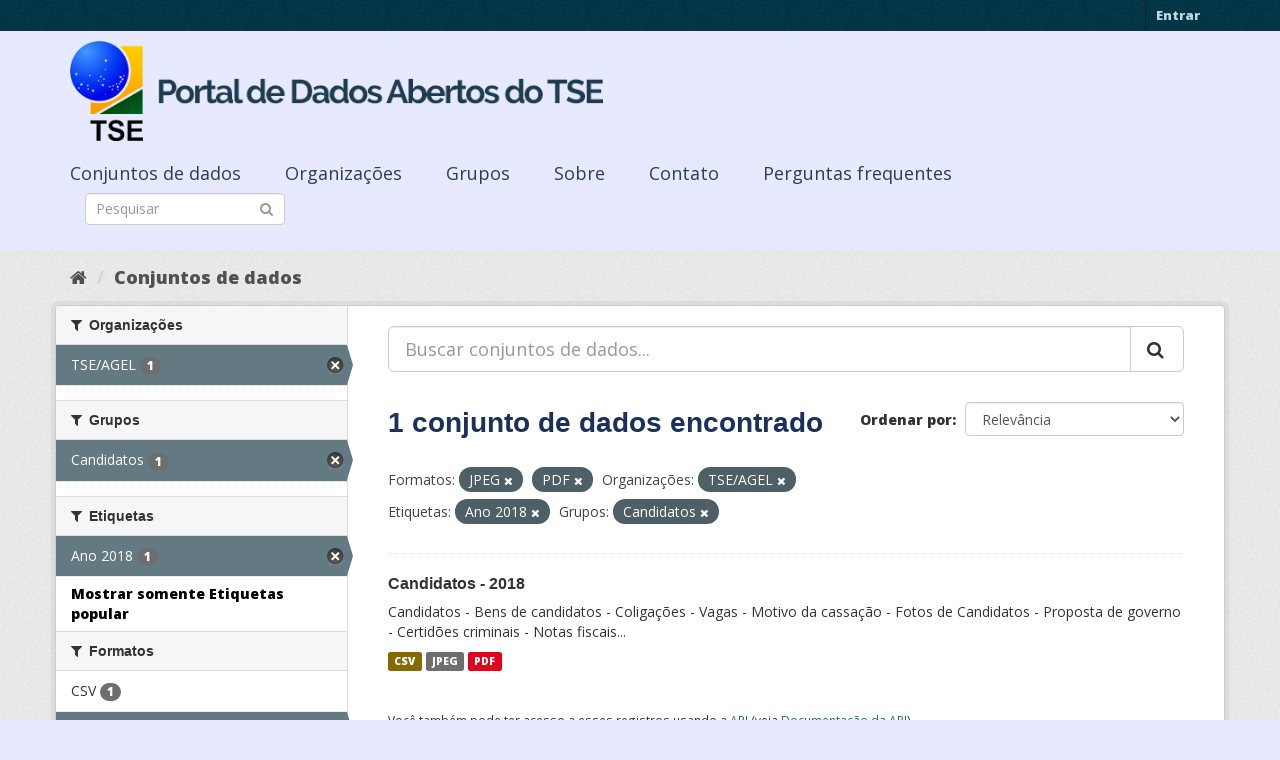

--- FILE ---
content_type: text/html; charset=utf-8
request_url: https://dadosabertos.tse.jus.br/dataset/?_tags_limit=0&res_format=JPEG&res_format=PDF&organization=tse-agel&tags=Ano+2018&groups=candidatos
body_size: 35554
content:
<!DOCTYPE html>
<!--[if IE 9]> <html lang="pt_BR" class="ie9"> <![endif]-->
<!--[if gt IE 8]><!--> <html lang="pt_BR"> <!--<![endif]-->
  <head>
    <meta charset="utf-8" />
      <meta name="generator" content="ckan 2.9.3" />
      <meta name="viewport" content="width=device-width, initial-scale=1.0">
    <title>Conjunto de dados - Portal de Dados Abertos do TSE</title>

    
    
    <link rel="shortcut icon" href="https://www.tse.jus.br/favicon.ico" />
    
    
        
<!-- Snippet googleanalytics/snippets/googleanalytics_header.html start -->
<script type="text/javascript">
  (function(i,s,o,g,r,a,m){i['GoogleAnalyticsObject']=r;i[r]=i[r]||function(){
  (i[r].q=i[r].q||[]).push(arguments)},i[r].l=1*new Date();a=s.createElement(o),
  m=s.getElementsByTagName(o)[0];a.async=1;a.src=g;m.parentNode.insertBefore(a,m)
  })(window,document,'script','//www.google-analytics.com/analytics.js','ga');

  ga('create', 'UA-210449993-1', 'auto', {});
     
  ga('set', 'anonymizeIp', true);
  ga('send', 'pageview');
</script>
<!-- Snippet googleanalytics/snippets/googleanalytics_header.html end -->

    

      
      
      
      
    

    

  
  <!-- Google Tag Manager -->
<script>(function(w,d,s,l,i){w[l]=w[l]||[];w[l].push({'gtm.start':
new Date().getTime(),event:'gtm.js'});var f=d.getElementsByTagName(s)[0],
j=d.createElement(s),dl=l!='dataLayer'?'&l='+l:'';j.async=true;j.src=
'https://www.googletagmanager.com/gtm.js?id='+i+dl;f.parentNode.insertBefore(j,f);
})(window,document,'script','dataLayer','GTM-PCPG65M');</script>
<!-- End Google Tag Manager -->
  
  
  
      
      
    
  
  


    
    <link href="/webassets/base/4f3188fa_main.css" rel="stylesheet"/><style>
        @import url('https://fonts.googleapis.com/css2?family=Open+Sans:ital,wght@0,300;0,400;0,600;0,800;1,300;1,600;1,800&display=swap');

.featured {
display:none;
}

body {
font-family: 'Open Sans', sans-serif!important;
}

.nums {
Display: none;
}
.follow_button {
Display:none;
}

.hero h3 {
color: #003647!important;
font-weight: bold;
}

 .homepage [role=main] {
    padding: 20px 0;    
    background-repeat: no-repeat;
    background-position: center;
  }

.simple-input .field {
  position: relative;
  margin-top: 3px;
}

.homepage .module-search .module-content {
  border-radius: 3px 3px 0 0;
  border: none;
  Background-color: transparent!important;
 
}

.homepage .stats h3 {
  margin: 0 0 10px 0;
 text-transform: capitalize;
Font-size: 28px!important;
Padding-top: 20px;
Font-weight: bold;

}

.homepage .stats ul {

Font-size: 28px;
Display: grid;

}

.field-main-search::-webkit-input-placeholder{
    color:transparent;
}



.homepage .stats ul li {
    float: left;
    padding: 18px 0px 0px 0px;
    Width:100%

}


.homepage .module-search .tags h3 {
    font-size: 14px;
    line-height: 1.42857143;
    padding: 2px 8px;
    color: #fff!important;
    font-weight: bold;
}

.homepage .module-search {
    padding: 0;
    color: #003647;
    border: none;
    background: transparent;
}

img[src*="#imgDest"] {
   width:100%;  
}
.img-responsive,
.thumbnail > img,
.thumbnail a > img,
.carousel-inner > .item > img,
.carousel-inner > .item > a > img {
  display: none;
  max-width: 100%;
  height: auto;
}

.nav-pills a {
font-family: Arial,FreeSans,sans-serif;
font-size: 18px;
Text-align: left;
}

h2 {
    font-family: Lato,'Helvetica Neue',Arial,Helvetica,sans-serif;
    line-height: 1.28571429em;
    margin: calc(2rem - .14285714em) 0 1rem;
    font-weight: 700;
    padding: 0;
    font-size: 18px;
}

h1 {
    font-family: 'Merriweather', sans-serif;
   
    color: #1B305A;
  
}

h3 {
	
	
	font-family: 'Merriweather', sans-serif;
        color: #1B305A;
        Font-weight: normal;
	
}

.masthead {
background: #e7eaff;
}

.masthead .navigation .nav-pills li a:hover,
.masthead .navigation .nav-pills li a:focus,
.masthead .navigation .nav-pills li.active a {
  background-color: #E7EAFF;
}

@media (min-width: 768px) {
  .hero {
     
background: url(https://www.tse.jus.br/internet/ckan/tse.png) no-repeat top center !important;
     /*background-image: url(https://www.tse.jus.br/internet/ckan/tse.png)!important;*/
background-size: auto 100%!important; 
height:250px;
       background-size: cover;
    background-repeat: no-repeat;
    background-position: center; 
Background-size: cover;
    background: #e7eaff;

  }
}

.homepage .module-search {
    padding: 0;
    color: #fff;
    border: none;
}

.homepage .module-search .module-content {
  border-radius: 3px 3px 0 0;
  background-color: #95A5A5;
  border: none;

  
}

.box {
  background-color:  none;
  /* border: 1px solid #ccc; */
  /* border-radius: 4px; */
  /* -webkit-box-shadow: 0 0 0 4px rgba(0, 0, 0, 0.05); */
   box-shadow: 0 0 0 0;
   border-radius: 24px;
}

.masthead .logo img {
  max-height: 100px;
}

body {
    background: #E7EAFF url(../../base/images/bg.png)!important; 
   font-family: Open Sans;
}
[role=main],
.main {
  min-height: 250px;
}

.module-content {
  padding: 20px 25px;
}

.module-content.box p {
	font-size: 37px;
	font-family: Merriweather, Regular;
}


.search-form .search-input input {
  -webkit-box-sizing: border-box;
  -moz-box-sizing: border-box;
  box-sizing: border-box;
  margin: 0;
  width: 100%;
  height: auto;
 Border-radius: 20px;
}

.nav-pills a {
Font-size: 18px;

    Font-family: font-family: Open Sans, Semibold;
Text-align: left;
}

ul.nav.nav-pills  a {
    color: #2D3E50!important;
    Margin-top:10px;
    Font-size: 18px;
    padding: 0px 42px 0 0px;
   font-family: Open Sans, Semibold;
}



.site-footer {
  margin-bottom: initial; 
  background: url("https://www.tse.jus.br/internet/ckan/background.png");
  background-size: cover;
  background-repeat: no-repeat;
  background-position: center; 
  padding: 68px;
}

.footer-links {
	Display: none;
}
.attribution {
	Display: none;
}

ul.dropdown-menu > li:nth-child(1) {
display: none;
}

.data-viewer-info{
  display: none;
}


      </style>
    
  </head>

  
  <body data-site-root="https://dadosabertos.tse.jus.br/" data-locale-root="https://dadosabertos.tse.jus.br/" >

    
  
  <!-- Google Tag Manager (noscript) -->
<noscript><iframe src="https://www.googletagmanager.com/ns.html?id=GTM-PCPG65M"
height="0" width="0" style="display:none;visibility:hidden"></iframe></noscript>
<!-- End Google Tag Manager (noscript) -->
  

  
    <div class="sr-only sr-only-focusable"><a href="#content">Pular para o conteúdo</a></div>
  

  
     
<div class="account-masthead">
  <div class="container">
     
    <nav class="account not-authed" aria-label="Account">
      <ul class="list-unstyled">
        
        <li><a href="/user/login">Entrar</a></li>
         
      </ul>
    </nav>
     
  </div>
</div>

<header class="navbar navbar-static-top masthead">
    
  <div class="container">
    <div class="navbar-right">
      <button data-target="#main-navigation-toggle" data-toggle="collapse" class="navbar-toggle collapsed" type="button" aria-label="expand or collapse" aria-expanded="false">
        <span class="sr-only">Toggle navigation</span>
        <span class="fa fa-bars"></span>
      </button>
    </div>
    <hgroup class="header-image navbar-left">
       
      <a class="logo" href="/"><img src="/uploads/admin/2021-09-13-195113.155689logo-ckan-2.png" alt="Portal de Dados Abertos do TSE" title="Portal de Dados Abertos do TSE" /></a>
       
    </hgroup>

    <div class="collapse navbar-collapse" id="main-navigation-toggle">
      
      <nav class="section navigation">
        <ul class="nav nav-pills">
            
		<li class="active"><a href="/dataset/">Conjuntos de dados</a></li><li><a href="/organization/">Organizações</a></li><li><a href="/group/">Grupos</a></li><li><a href="/about">Sobre</a></li><li><a href="/pages/sobre">Contato</a></li><li><a href="/pages/perguntasfrequentes">Perguntas frequentes</a></li>
	    
        </ul>
      </nav>
       
      <form class="section site-search simple-input" action="/dataset/" method="get">
        <div class="field">
          <label for="field-sitewide-search">Buscar conjunto de dados</label>
          <input id="field-sitewide-search" type="text" class="form-control" name="q" placeholder="Pesquisar" aria-label="Search datasets"/>
          <button class="btn-search" type="submit" aria-label="Submit"><i class="fa fa-search"></i></button>
        </div>
      </form>
      
    </div>
  </div>
</header>

  
    <div class="main">
      <div id="content" class="container">
        
          
            <div class="flash-messages">
              
                
              
            </div>
          

          
            <div class="toolbar" role="navigation" aria-label="Breadcrumb">
              
                
                  <ol class="breadcrumb">
                    
<!-- Snippet snippets/home_breadcrumb_item.html start -->

<li class="home"><a href="/" aria-label="Início"><i class="fa fa-home"></i><span> Início</span></a></li>
<!-- Snippet snippets/home_breadcrumb_item.html end -->

                    
  <li class="active"><a href="/dataset/">Conjuntos de dados</a></li>

                  </ol>
                
              
            </div>
          

          <div class="row wrapper">
            
            
            

            
              <aside class="secondary col-sm-3">
                
                
  <div class="filters">
    <div>
      
        
<!-- Snippet snippets/facet_list.html start -->


    
    
	
	    
	    
		<section class="module module-narrow module-shallow">
		    
			<h2 class="module-heading">
			    <i class="fa fa-filter"></i>
			    
			    Organizações
			</h2>
		    
		    
			
			    
				<nav aria-label="Organizações">
				    <ul class="list-unstyled nav nav-simple nav-facet">
					
					    
					    
					    
					    
					    <li class="nav-item active">
						<a href="/dataset/?_tags_limit=0&amp;res_format=JPEG&amp;res_format=PDF&amp;tags=Ano+2018&amp;groups=candidatos" title="">
						    <span class="item-label">TSE/AGEL</span>
						    <span class="hidden separator"> - </span>
						    <span class="item-count badge">1</span>
						</a>
					    </li>
					
				    </ul>
				</nav>

				<p class="module-footer">
				    
					
				    
				</p>
			    
			
		    
		</section>
	    
	
    

<!-- Snippet snippets/facet_list.html end -->

      
        
<!-- Snippet snippets/facet_list.html start -->


    
    
	
	    
	    
		<section class="module module-narrow module-shallow">
		    
			<h2 class="module-heading">
			    <i class="fa fa-filter"></i>
			    
			    Grupos
			</h2>
		    
		    
			
			    
				<nav aria-label="Grupos">
				    <ul class="list-unstyled nav nav-simple nav-facet">
					
					    
					    
					    
					    
					    <li class="nav-item active">
						<a href="/dataset/?_tags_limit=0&amp;res_format=JPEG&amp;res_format=PDF&amp;organization=tse-agel&amp;tags=Ano+2018" title="">
						    <span class="item-label">Candidatos</span>
						    <span class="hidden separator"> - </span>
						    <span class="item-count badge">1</span>
						</a>
					    </li>
					
				    </ul>
				</nav>

				<p class="module-footer">
				    
					
				    
				</p>
			    
			
		    
		</section>
	    
	
    

<!-- Snippet snippets/facet_list.html end -->

      
        
<!-- Snippet snippets/facet_list.html start -->


    
    
	
	    
	    
		<section class="module module-narrow module-shallow">
		    
			<h2 class="module-heading">
			    <i class="fa fa-filter"></i>
			    
			    Etiquetas
			</h2>
		    
		    
			
			    
				<nav aria-label="Etiquetas">
				    <ul class="list-unstyled nav nav-simple nav-facet">
					
					    
					    
					    
					    
					    <li class="nav-item active">
						<a href="/dataset/?_tags_limit=0&amp;res_format=JPEG&amp;res_format=PDF&amp;organization=tse-agel&amp;groups=candidatos" title="">
						    <span class="item-label">Ano 2018</span>
						    <span class="hidden separator"> - </span>
						    <span class="item-count badge">1</span>
						</a>
					    </li>
					
				    </ul>
				</nav>

				<p class="module-footer">
				    
					<a href="/dataset/?res_format=JPEG&amp;res_format=PDF&amp;organization=tse-agel&amp;tags=Ano+2018&amp;groups=candidatos" class="read-more">Mostrar somente Etiquetas popular</a>
				    
				</p>
			    
			
		    
		</section>
	    
	
    

<!-- Snippet snippets/facet_list.html end -->

      
        
<!-- Snippet snippets/facet_list.html start -->


    
    
	
	    
	    
		<section class="module module-narrow module-shallow">
		    
			<h2 class="module-heading">
			    <i class="fa fa-filter"></i>
			    
			    Formatos
			</h2>
		    
		    
			
			    
				<nav aria-label="Formatos">
				    <ul class="list-unstyled nav nav-simple nav-facet">
					
					    
					    
					    
					    
					    <li class="nav-item">
						<a href="/dataset/?_tags_limit=0&amp;res_format=JPEG&amp;res_format=PDF&amp;organization=tse-agel&amp;tags=Ano+2018&amp;groups=candidatos&amp;res_format=CSV" title="">
						    <span class="item-label">CSV</span>
						    <span class="hidden separator"> - </span>
						    <span class="item-count badge">1</span>
						</a>
					    </li>
					
					    
					    
					    
					    
					    <li class="nav-item active">
						<a href="/dataset/?_tags_limit=0&amp;res_format=PDF&amp;organization=tse-agel&amp;tags=Ano+2018&amp;groups=candidatos" title="">
						    <span class="item-label">JPEG</span>
						    <span class="hidden separator"> - </span>
						    <span class="item-count badge">1</span>
						</a>
					    </li>
					
					    
					    
					    
					    
					    <li class="nav-item active">
						<a href="/dataset/?_tags_limit=0&amp;res_format=JPEG&amp;organization=tse-agel&amp;tags=Ano+2018&amp;groups=candidatos" title="">
						    <span class="item-label">PDF</span>
						    <span class="hidden separator"> - </span>
						    <span class="item-count badge">1</span>
						</a>
					    </li>
					
				    </ul>
				</nav>

				<p class="module-footer">
				    
					
				    
				</p>
			    
			
		    
		</section>
	    
	
    

<!-- Snippet snippets/facet_list.html end -->

      
        
<!-- Snippet snippets/facet_list.html start -->


    
    
	
	    
	    
		<section class="module module-narrow module-shallow">
		    
			<h2 class="module-heading">
			    <i class="fa fa-filter"></i>
			    
			    Licenças
			</h2>
		    
		    
			
			    
				<nav aria-label="Licenças">
				    <ul class="list-unstyled nav nav-simple nav-facet">
					
					    
					    
					    
					    
					    <li class="nav-item">
						<a href="/dataset/?_tags_limit=0&amp;res_format=JPEG&amp;res_format=PDF&amp;organization=tse-agel&amp;tags=Ano+2018&amp;groups=candidatos&amp;license_id=cc-by" title="Creative Commons Atribuição">
						    <span class="item-label">Creative Commons At...</span>
						    <span class="hidden separator"> - </span>
						    <span class="item-count badge">1</span>
						</a>
					    </li>
					
				    </ul>
				</nav>

				<p class="module-footer">
				    
					
				    
				</p>
			    
			
		    
		</section>
	    
	
    

<!-- Snippet snippets/facet_list.html end -->

      
    </div>
    <a class="close no-text hide-filters"><i class="fa fa-times-circle"></i><span class="text">close</span></a>
  </div>

              </aside>
            

            
              <div class="primary col-sm-9 col-xs-12" role="main">
                
                
  <section class="module">
    <div class="module-content">
      
        
      
      
        
        
        
<!-- Snippet snippets/search_form.html start -->









  


<form id="dataset-search-form" class="search-form" method="get" data-module="select-switch">

  
    <div class="input-group search-input-group">
      <input aria-label="Buscar conjuntos de dados..." id="field-giant-search" type="text" class="form-control input-lg" name="q" value="" autocomplete="off" placeholder="Buscar conjuntos de dados...">
      
      <span class="input-group-btn">
        <button class="btn btn-default btn-lg" type="submit" value="search" aria-label="Submit">
          <i class="fa fa-search"></i>
        </button>
      </span>
      
    </div>
  

  
    <span>
  
  

  
  
  
  <input type="hidden" name="res_format" value="JPEG" />
  
  
  
  
  
  <input type="hidden" name="res_format" value="PDF" />
  
  
  
  
  
  <input type="hidden" name="organization" value="tse-agel" />
  
  
  
  
  
  <input type="hidden" name="tags" value="Ano 2018" />
  
  
  
  
  
  <input type="hidden" name="groups" value="candidatos" />
  
  
  
  </span>
  

  
    
      <div class="form-select form-group control-order-by">
        <label for="field-order-by">Ordenar por</label>
        <select id="field-order-by" name="sort" class="form-control">
          
            
              <option value="score desc, metadata_modified desc">Relevância</option>
            
          
            
              <option value="title_string asc">Nome Crescente</option>
            
          
            
              <option value="title_string desc">Nome Descrescente</option>
            
          
            
              <option value="metadata_modified desc">Modificada pela última vez</option>
            
          
            
          
        </select>
        
        <button class="btn btn-default js-hide" type="submit">Ir</button>
        
      </div>
    
  

  
    
      <h1>
<!-- Snippet snippets/search_result_text.html start -->


  
  
  
  

1 conjunto de dados encontrado
<!-- Snippet snippets/search_result_text.html end -->
</h1>
    
  

  
    
      <p class="filter-list">
        
          
          <span class="facet">Formatos:</span>
          
            <span class="filtered pill">JPEG
              <a href="/dataset/?_tags_limit=0&amp;res_format=PDF&amp;organization=tse-agel&amp;tags=Ano+2018&amp;groups=candidatos" class="remove" title="Remover"><i class="fa fa-times"></i></a>
            </span>
          
            <span class="filtered pill">PDF
              <a href="/dataset/?_tags_limit=0&amp;res_format=JPEG&amp;organization=tse-agel&amp;tags=Ano+2018&amp;groups=candidatos" class="remove" title="Remover"><i class="fa fa-times"></i></a>
            </span>
          
        
          
          <span class="facet">Organizações:</span>
          
            <span class="filtered pill">TSE/AGEL
              <a href="/dataset/?_tags_limit=0&amp;res_format=JPEG&amp;res_format=PDF&amp;tags=Ano+2018&amp;groups=candidatos" class="remove" title="Remover"><i class="fa fa-times"></i></a>
            </span>
          
        
          
          <span class="facet">Etiquetas:</span>
          
            <span class="filtered pill">Ano 2018
              <a href="/dataset/?_tags_limit=0&amp;res_format=JPEG&amp;res_format=PDF&amp;organization=tse-agel&amp;groups=candidatos" class="remove" title="Remover"><i class="fa fa-times"></i></a>
            </span>
          
        
          
          <span class="facet">Grupos:</span>
          
            <span class="filtered pill">Candidatos
              <a href="/dataset/?_tags_limit=0&amp;res_format=JPEG&amp;res_format=PDF&amp;organization=tse-agel&amp;tags=Ano+2018" class="remove" title="Remover"><i class="fa fa-times"></i></a>
            </span>
          
        
      </p>
      <a class="show-filters btn btn-default">Filtrar Resultados</a>
    
  

</form>




<!-- Snippet snippets/search_form.html end -->

      
      
        
<!-- Snippet snippets/package_list.html start -->


  
    <ul class="dataset-list list-unstyled">
    	
	      
	        
<!-- Snippet snippets/package_item.html start -->







  <li class="dataset-item">
    
      <div class="dataset-content">
        
          <h2 class="dataset-heading">
            
              
            
            
		<a href="/dataset/candidatos-2018">Candidatos - 2018</a>
            
            
              
              
            
          </h2>
        
        
          
        
        
          
            <div>Candidatos - Bens de candidatos - Coligações - Vagas - Motivo da cassação - Fotos de Candidatos - Proposta de governo - Certidões criminais - Notas fiscais...</div>
          
        
      </div>
      
        
          
            <ul class="dataset-resources list-unstyled">
              
                
                <li>
                  <a href="/dataset/candidatos-2018" class="label label-default" data-format="csv">CSV</a>
                </li>
                
                <li>
                  <a href="/dataset/candidatos-2018" class="label label-default" data-format="jpeg">JPEG</a>
                </li>
                
                <li>
                  <a href="/dataset/candidatos-2018" class="label label-default" data-format="pdf">PDF</a>
                </li>
                
              
            </ul>
          
        
      
    
  </li>

<!-- Snippet snippets/package_item.html end -->

	      
	    
    </ul>
  

<!-- Snippet snippets/package_list.html end -->

      
    </div>

    
      
    
  </section>

  
    <section class="module">
      <div class="module-content">
        
          <small>
            
            
            
           Você também pode ter acesso a esses registros usando a <a href="/api/3">API</a> (veja <a href="http://docs.ckan.org/en/2.9/api/">Documentação da API</a>). 
          </small>
        
      </div>
    </section>
  

              </div>
            
          </div>
        
      </div>
    </div>
  
    <footer class="site-footer">
  <div class="container">
    
    <div class="row">
      <div class="col-md-8 footer-links">
        
          <ul class="list-unstyled">
            
              <li><a href="/about">Sobre Portal de Dados Abertos do TSE</a></li>
            
          </ul>
          <ul class="list-unstyled">
            
              
              <li><a href="http://docs.ckan.org/en/2.9/api/">API do CKAN</a></li>
              <li><a href="http://www.ckan.org/">Associação CKAN</a></li>
              <li><a href="http://www.opendefinition.org/okd/"><img src="/base/images/od_80x15_blue.png" alt="Open Data"></a></li>
            
          </ul>
        
      </div>
      <div class="col-md-4 attribution">
        
          <p><strong>Impulsionado por</strong> <a class="hide-text ckan-footer-logo" href="http://ckan.org">CKAN</a></p>
        
        
          
<!-- Snippet snippets/language_selector.html start -->

<form class="form-inline form-select lang-select" action="/util/redirect" data-module="select-switch" method="POST">
  <label for="field-lang-select">Idioma</label>
  <select id="field-lang-select" name="url" data-module="autocomplete" data-module-dropdown-class="lang-dropdown" data-module-container-class="lang-container">
    
      <option value="/pt_BR/dataset/?_tags_limit=0&amp;res_format=JPEG&amp;res_format=PDF&amp;organization=tse-agel&amp;tags=Ano+2018&amp;groups=candidatos" selected="selected">
        português (Brasil)
      </option>
    
      <option value="/en/dataset/?_tags_limit=0&amp;res_format=JPEG&amp;res_format=PDF&amp;organization=tse-agel&amp;tags=Ano+2018&amp;groups=candidatos" >
        English
      </option>
    
      <option value="/ja/dataset/?_tags_limit=0&amp;res_format=JPEG&amp;res_format=PDF&amp;organization=tse-agel&amp;tags=Ano+2018&amp;groups=candidatos" >
        日本語
      </option>
    
      <option value="/it/dataset/?_tags_limit=0&amp;res_format=JPEG&amp;res_format=PDF&amp;organization=tse-agel&amp;tags=Ano+2018&amp;groups=candidatos" >
        italiano
      </option>
    
      <option value="/cs_CZ/dataset/?_tags_limit=0&amp;res_format=JPEG&amp;res_format=PDF&amp;organization=tse-agel&amp;tags=Ano+2018&amp;groups=candidatos" >
        čeština (Česko)
      </option>
    
      <option value="/ca/dataset/?_tags_limit=0&amp;res_format=JPEG&amp;res_format=PDF&amp;organization=tse-agel&amp;tags=Ano+2018&amp;groups=candidatos" >
        català
      </option>
    
      <option value="/es/dataset/?_tags_limit=0&amp;res_format=JPEG&amp;res_format=PDF&amp;organization=tse-agel&amp;tags=Ano+2018&amp;groups=candidatos" >
        español
      </option>
    
      <option value="/fr/dataset/?_tags_limit=0&amp;res_format=JPEG&amp;res_format=PDF&amp;organization=tse-agel&amp;tags=Ano+2018&amp;groups=candidatos" >
        français
      </option>
    
      <option value="/el/dataset/?_tags_limit=0&amp;res_format=JPEG&amp;res_format=PDF&amp;organization=tse-agel&amp;tags=Ano+2018&amp;groups=candidatos" >
        Ελληνικά
      </option>
    
      <option value="/sv/dataset/?_tags_limit=0&amp;res_format=JPEG&amp;res_format=PDF&amp;organization=tse-agel&amp;tags=Ano+2018&amp;groups=candidatos" >
        svenska
      </option>
    
      <option value="/sr/dataset/?_tags_limit=0&amp;res_format=JPEG&amp;res_format=PDF&amp;organization=tse-agel&amp;tags=Ano+2018&amp;groups=candidatos" >
        српски
      </option>
    
      <option value="/no/dataset/?_tags_limit=0&amp;res_format=JPEG&amp;res_format=PDF&amp;organization=tse-agel&amp;tags=Ano+2018&amp;groups=candidatos" >
        norsk bokmål (Norge)
      </option>
    
      <option value="/sk/dataset/?_tags_limit=0&amp;res_format=JPEG&amp;res_format=PDF&amp;organization=tse-agel&amp;tags=Ano+2018&amp;groups=candidatos" >
        slovenčina
      </option>
    
      <option value="/fi/dataset/?_tags_limit=0&amp;res_format=JPEG&amp;res_format=PDF&amp;organization=tse-agel&amp;tags=Ano+2018&amp;groups=candidatos" >
        suomi
      </option>
    
      <option value="/ru/dataset/?_tags_limit=0&amp;res_format=JPEG&amp;res_format=PDF&amp;organization=tse-agel&amp;tags=Ano+2018&amp;groups=candidatos" >
        русский
      </option>
    
      <option value="/de/dataset/?_tags_limit=0&amp;res_format=JPEG&amp;res_format=PDF&amp;organization=tse-agel&amp;tags=Ano+2018&amp;groups=candidatos" >
        Deutsch
      </option>
    
      <option value="/pl/dataset/?_tags_limit=0&amp;res_format=JPEG&amp;res_format=PDF&amp;organization=tse-agel&amp;tags=Ano+2018&amp;groups=candidatos" >
        polski
      </option>
    
      <option value="/nl/dataset/?_tags_limit=0&amp;res_format=JPEG&amp;res_format=PDF&amp;organization=tse-agel&amp;tags=Ano+2018&amp;groups=candidatos" >
        Nederlands
      </option>
    
      <option value="/bg/dataset/?_tags_limit=0&amp;res_format=JPEG&amp;res_format=PDF&amp;organization=tse-agel&amp;tags=Ano+2018&amp;groups=candidatos" >
        български
      </option>
    
      <option value="/ko_KR/dataset/?_tags_limit=0&amp;res_format=JPEG&amp;res_format=PDF&amp;organization=tse-agel&amp;tags=Ano+2018&amp;groups=candidatos" >
        한국어 (대한민국)
      </option>
    
      <option value="/hu/dataset/?_tags_limit=0&amp;res_format=JPEG&amp;res_format=PDF&amp;organization=tse-agel&amp;tags=Ano+2018&amp;groups=candidatos" >
        magyar
      </option>
    
      <option value="/sl/dataset/?_tags_limit=0&amp;res_format=JPEG&amp;res_format=PDF&amp;organization=tse-agel&amp;tags=Ano+2018&amp;groups=candidatos" >
        slovenščina
      </option>
    
      <option value="/lv/dataset/?_tags_limit=0&amp;res_format=JPEG&amp;res_format=PDF&amp;organization=tse-agel&amp;tags=Ano+2018&amp;groups=candidatos" >
        latviešu
      </option>
    
      <option value="/am/dataset/?_tags_limit=0&amp;res_format=JPEG&amp;res_format=PDF&amp;organization=tse-agel&amp;tags=Ano+2018&amp;groups=candidatos" >
        አማርኛ
      </option>
    
      <option value="/ar/dataset/?_tags_limit=0&amp;res_format=JPEG&amp;res_format=PDF&amp;organization=tse-agel&amp;tags=Ano+2018&amp;groups=candidatos" >
        العربية
      </option>
    
      <option value="/da_DK/dataset/?_tags_limit=0&amp;res_format=JPEG&amp;res_format=PDF&amp;organization=tse-agel&amp;tags=Ano+2018&amp;groups=candidatos" >
        dansk (Danmark)
      </option>
    
      <option value="/en_AU/dataset/?_tags_limit=0&amp;res_format=JPEG&amp;res_format=PDF&amp;organization=tse-agel&amp;tags=Ano+2018&amp;groups=candidatos" >
        English (Australia)
      </option>
    
      <option value="/es_AR/dataset/?_tags_limit=0&amp;res_format=JPEG&amp;res_format=PDF&amp;organization=tse-agel&amp;tags=Ano+2018&amp;groups=candidatos" >
        español (Argentina)
      </option>
    
      <option value="/eu/dataset/?_tags_limit=0&amp;res_format=JPEG&amp;res_format=PDF&amp;organization=tse-agel&amp;tags=Ano+2018&amp;groups=candidatos" >
        euskara
      </option>
    
      <option value="/fa_IR/dataset/?_tags_limit=0&amp;res_format=JPEG&amp;res_format=PDF&amp;organization=tse-agel&amp;tags=Ano+2018&amp;groups=candidatos" >
        فارسی (ایران)
      </option>
    
      <option value="/gl/dataset/?_tags_limit=0&amp;res_format=JPEG&amp;res_format=PDF&amp;organization=tse-agel&amp;tags=Ano+2018&amp;groups=candidatos" >
        galego
      </option>
    
      <option value="/he/dataset/?_tags_limit=0&amp;res_format=JPEG&amp;res_format=PDF&amp;organization=tse-agel&amp;tags=Ano+2018&amp;groups=candidatos" >
        עברית
      </option>
    
      <option value="/hr/dataset/?_tags_limit=0&amp;res_format=JPEG&amp;res_format=PDF&amp;organization=tse-agel&amp;tags=Ano+2018&amp;groups=candidatos" >
        hrvatski
      </option>
    
      <option value="/id/dataset/?_tags_limit=0&amp;res_format=JPEG&amp;res_format=PDF&amp;organization=tse-agel&amp;tags=Ano+2018&amp;groups=candidatos" >
        Indonesia
      </option>
    
      <option value="/is/dataset/?_tags_limit=0&amp;res_format=JPEG&amp;res_format=PDF&amp;organization=tse-agel&amp;tags=Ano+2018&amp;groups=candidatos" >
        íslenska
      </option>
    
      <option value="/km/dataset/?_tags_limit=0&amp;res_format=JPEG&amp;res_format=PDF&amp;organization=tse-agel&amp;tags=Ano+2018&amp;groups=candidatos" >
        ខ្មែរ
      </option>
    
      <option value="/lt/dataset/?_tags_limit=0&amp;res_format=JPEG&amp;res_format=PDF&amp;organization=tse-agel&amp;tags=Ano+2018&amp;groups=candidatos" >
        lietuvių
      </option>
    
      <option value="/mk/dataset/?_tags_limit=0&amp;res_format=JPEG&amp;res_format=PDF&amp;organization=tse-agel&amp;tags=Ano+2018&amp;groups=candidatos" >
        македонски
      </option>
    
      <option value="/mn_MN/dataset/?_tags_limit=0&amp;res_format=JPEG&amp;res_format=PDF&amp;organization=tse-agel&amp;tags=Ano+2018&amp;groups=candidatos" >
        монгол (Монгол)
      </option>
    
      <option value="/ne/dataset/?_tags_limit=0&amp;res_format=JPEG&amp;res_format=PDF&amp;organization=tse-agel&amp;tags=Ano+2018&amp;groups=candidatos" >
        नेपाली
      </option>
    
      <option value="/pt_PT/dataset/?_tags_limit=0&amp;res_format=JPEG&amp;res_format=PDF&amp;organization=tse-agel&amp;tags=Ano+2018&amp;groups=candidatos" >
        português (Portugal)
      </option>
    
      <option value="/ro/dataset/?_tags_limit=0&amp;res_format=JPEG&amp;res_format=PDF&amp;organization=tse-agel&amp;tags=Ano+2018&amp;groups=candidatos" >
        română
      </option>
    
      <option value="/sq/dataset/?_tags_limit=0&amp;res_format=JPEG&amp;res_format=PDF&amp;organization=tse-agel&amp;tags=Ano+2018&amp;groups=candidatos" >
        shqip
      </option>
    
      <option value="/sr_Latn/dataset/?_tags_limit=0&amp;res_format=JPEG&amp;res_format=PDF&amp;organization=tse-agel&amp;tags=Ano+2018&amp;groups=candidatos" >
        srpski (latinica)
      </option>
    
      <option value="/th/dataset/?_tags_limit=0&amp;res_format=JPEG&amp;res_format=PDF&amp;organization=tse-agel&amp;tags=Ano+2018&amp;groups=candidatos" >
        ไทย
      </option>
    
      <option value="/tl/dataset/?_tags_limit=0&amp;res_format=JPEG&amp;res_format=PDF&amp;organization=tse-agel&amp;tags=Ano+2018&amp;groups=candidatos" >
        Filipino (Pilipinas)
      </option>
    
      <option value="/tr/dataset/?_tags_limit=0&amp;res_format=JPEG&amp;res_format=PDF&amp;organization=tse-agel&amp;tags=Ano+2018&amp;groups=candidatos" >
        Türkçe
      </option>
    
      <option value="/uk/dataset/?_tags_limit=0&amp;res_format=JPEG&amp;res_format=PDF&amp;organization=tse-agel&amp;tags=Ano+2018&amp;groups=candidatos" >
        українська
      </option>
    
      <option value="/uk_UA/dataset/?_tags_limit=0&amp;res_format=JPEG&amp;res_format=PDF&amp;organization=tse-agel&amp;tags=Ano+2018&amp;groups=candidatos" >
        українська (Україна)
      </option>
    
      <option value="/vi/dataset/?_tags_limit=0&amp;res_format=JPEG&amp;res_format=PDF&amp;organization=tse-agel&amp;tags=Ano+2018&amp;groups=candidatos" >
        Tiếng Việt
      </option>
    
      <option value="/zh_Hans_CN/dataset/?_tags_limit=0&amp;res_format=JPEG&amp;res_format=PDF&amp;organization=tse-agel&amp;tags=Ano+2018&amp;groups=candidatos" >
        中文 (简体, 中国)
      </option>
    
      <option value="/zh_Hant_TW/dataset/?_tags_limit=0&amp;res_format=JPEG&amp;res_format=PDF&amp;organization=tse-agel&amp;tags=Ano+2018&amp;groups=candidatos" >
        中文 (繁體, 台灣)
      </option>
    
  </select>
  <button class="btn btn-default js-hide" type="submit">Ir</button>
</form>
<!-- Snippet snippets/language_selector.html end -->

        
      </div>
    </div>
    
  </div>

  
    
  
</footer>
  
  

  
  
  
  
  
    
    
    
        
        
        <div class="js-hide" data-module="google-analytics"
             data-module-googleanalytics_resource_prefix="">
        </div>
    





      
 
  <script>
    ryb_ready(function () {
        ryb_includeBar({
            'typeBar': 'sideBar',
            'positionBar': 'right',
            'visCloseBar': 'visible',
            'visCloseBarMobile': 'hidden'
        });
        ryb_initRybena({
            'dimension': '3D',
            'enableMobile': 'true',
            'positionPlayer': 'right'
        });
    });
  </script>
  
  <!-- Google tag (gtag.js) --> 
  <script async src="https://www.googletagmanager.com/gtag/js?id=G-WTZFCCC8CF"></script> 
  <script> window.dataLayer = window.dataLayer || []; function gtag(){dataLayer.push(arguments);} gtag('js', new Date()); gtag('config', 'G-WTZFCCC8CF'); 
  </script>



    
    
    <link href="/webassets/vendor/f3b8236b_select2.css" rel="stylesheet"/>
<link href="/webassets/vendor/0b01aef1_font-awesome.css" rel="stylesheet"/>
    <script src="/webassets/vendor/d8ae4bed_jquery.js" type="text/javascript"></script>
<script src="/webassets/vendor/fb6095a0_vendor.js" type="text/javascript"></script>
<script src="/webassets/vendor/580fa18d_bootstrap.js" type="text/javascript"></script>
<script src="/webassets/base/5f5a82bb_main.js" type="text/javascript"></script>
<script src="/webassets/base/68ba4c08_ckan.js" type="text/javascript"></script>
<script src="/webassets/ckanext-googleanalytics/event_tracking.js?04320bc0" type="text/javascript"></script>
  </body>
</html>